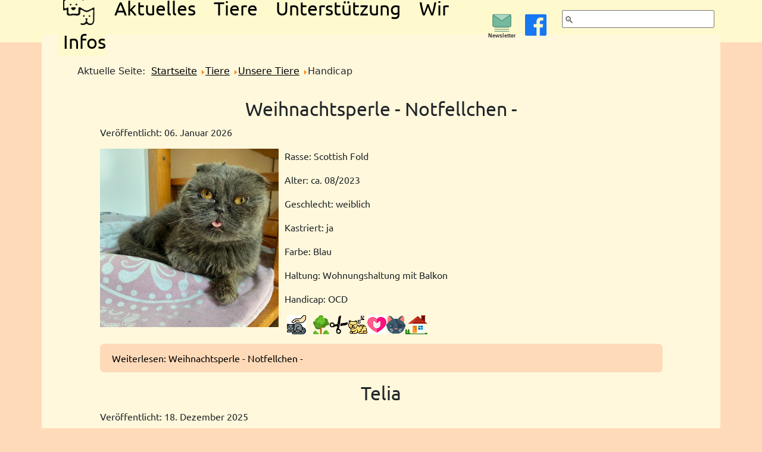

--- FILE ---
content_type: text/html; charset=utf-8
request_url: https://tierheim-alsfeld.de/index.php/tiere/unsere-tiere/handicap
body_size: 10078
content:

<!DOCTYPE html>
<html prefix="og: http://ogp.me/ns# fb: http://ogp.me/ns/fb# tierheim: http://ogp.me/ns/fb/tierheim#" xmlns="http://www.w3.org/1999/xhtml".
   xml:lang="de-de" lang="de-de" >

<head>
<meta name="apple-mobile-web-app-capable" content="yes" />
<meta name="apple-mobile-web-app-status-bar-style" content="black" />
<meta name="viewport" content="width=device-width, initial-scale=1, maximum-scale=1">
<base href="https://tierheim-alsfeld.de/index.php/tiere/unsere-tiere/handicap" />
	<meta http-equiv="content-type" content="text/html; charset=utf-8" />
	<meta name="description" content="Tierheim Alsfeld" />
	<meta name="generator" content="Joomla! - Open Source Content Management" />
	<title>Handicap - Tierheim Alsfeld</title>
	<link href="/index.php/tiere/unsere-tiere/handicap?format=feed&amp;type=rss" rel="alternate" type="application/rss+xml" title="RSS 2.0" />
	<link href="/index.php/tiere/unsere-tiere/handicap?format=feed&amp;type=atom" rel="alternate" type="application/atom+xml" title="Atom 1.0" />
	<link href="/templates/tierheim/favicon.ico" rel="shortcut icon" type="image/vnd.microsoft.icon" />
	<link href="https://tierheim-alsfeld.de/index.php/component/search/?Itemid=341&amp;format=opensearch" rel="search" title="Suchen Tierheim Alsfeld" type="application/opensearchdescription+xml" />
	<link href="https://tierheim-alsfeld.de/plugins/content/addtoany/addtoany.css" rel="stylesheet" type="text/css" />
	<link href="/plugins/system/jce/css/content.css?badb4208be409b1335b815dde676300e" rel="stylesheet" type="text/css" />
	<link href="/media/plg_system_jcemediabox/css/jcemediabox.min.css?8aff1a0a822f1fd4a34a34e5adf5d86b" rel="stylesheet" type="text/css" />
	<link href="/media/sourcecoast/css/sc_bootstrap5.css" rel="stylesheet" type="text/css" />
	<link href="/media/sourcecoast/css/common.css" rel="stylesheet" type="text/css" />
	<style type="text/css">
div.mod_search116 input[type="search"]{ width:auto; }
	</style>
	<script src="https://static.addtoany.com/menu/page.js" type="text/javascript" defer="defer"></script>
	<script src="/media/jui/js/jquery.min.js?fd28f8129d9fb3fed8122207418e25b8" type="text/javascript"></script>
	<script src="/media/jui/js/jquery-noconflict.js?fd28f8129d9fb3fed8122207418e25b8" type="text/javascript"></script>
	<script src="/media/jui/js/jquery-migrate.min.js?fd28f8129d9fb3fed8122207418e25b8" type="text/javascript"></script>
	<script src="/media/system/js/caption.js?fd28f8129d9fb3fed8122207418e25b8" type="text/javascript"></script>
	<script src="/media/jui/js/bootstrap.min.js?fd28f8129d9fb3fed8122207418e25b8" type="text/javascript"></script>
	<script src="/media/plg_system_jcemediabox/js/jcemediabox.min.js?8aff1a0a822f1fd4a34a34e5adf5d86b" type="text/javascript"></script>
	<script src="/components/com_jfbconnect/includes/jfbconnect.js?v=6" type="text/javascript"></script>
	<!--[if lt IE 9]><script src="/media/system/js/html5fallback.js?fd28f8129d9fb3fed8122207418e25b8" type="text/javascript"></script><![endif]-->
	<script type="text/javascript">
window.a2a_config=window.a2a_config||{};a2a_config.callbacks=[];a2a_config.overlays=[];a2a_config.templates={};a2a_config.icon_color = "#000";jQuery(window).on('load',  function() {
				new JCaption('img.caption');
			});jQuery(function($){ initTooltips(); $("body").on("subform-row-add", initTooltips); function initTooltips (event, container) { container = container || document;$(container).find(".hasTooltip").tooltip({"html": true,"container": "body"});} });jQuery(document).ready(function(){WfMediabox.init({"base":"\/","theme":"standard","width":"","height":"","lightbox":0,"shadowbox":0,"icons":1,"overlay":1,"overlay_opacity":0,"overlay_color":"","transition_speed":300,"close":2,"scrolling":"0","labels":{"close":"Close","next":"Next","previous":"Previous","cancel":"Cancel","numbers":"{{numbers}}","numbers_count":"{{current}} of {{total}}","download":"Download"},"swipe":true});});
	</script>
	<script type="text/javascript">jfbc.base = 'https://tierheim-alsfeld.de/';
jfbc.return_url = 'L2luZGV4LnBocC90aWVyZS91bnNlcmUtdGllcmUvaGFuZGljYXA=';
jfbc.token = '9cf93ed58573f8de0a0c06315478c3f0';
jfbc.login.logout_facebook = false;
jfbc.login.scope = 'email';
jfbc.login.show_modal = '0';
jfbc.login.use_popup = true;
jfbc.login.auto = '0';
jfbc.login.logged_in = false;
jfbc.init();
</script>
	<meta name="twitter:card" content="summary"/><meta name="twitter:site" content=""/><meta name="twitter:title" content="handicap"/><meta property="og:title" content="handicap"/><meta property="og:url" content="https://tierheim-alsfeld.de/index.php/tiere/unsere-tiere/handicap"/><meta property="og:description" content="Tierheim Alsfeld"/><meta name="twitter:description" content="Tierheim Alsfeld"/><meta property="og:type" content="website"/><meta property="fb:app_id" content="741012897551145"/><meta property="og:locale" content="de_de"/><meta property="og:site_name" content="Tierheim Alsfeld"/>
	
	


<link href="https://cdn.jsdelivr.net/npm/bootstrap@5.1.3/dist/css/bootstrap.min.css" rel="stylesheet" integrity="sha384-1BmE4kWBq78iYhFldvKuhfTAU6auU8tT94WrHftjDbrCEXSU1oBoqyl2QvZ6jIW3" crossorigin="anonymous">
<link rel="stylesheet" href="/templates/tierheim/css/template.css" type="text/css" />
<link rel="stylesheet" href="/templates/tierheim/css/nav.css" type="text/css" />
<link rel="stylesheet" href="/templates/tierheim/css/downloads.css" type="text/css" />
<link rel="stylesheet" href="/templates/tierheim/css/sidebar.css" type="text/css" /> 
<link rel="stylesheet" href="/templates/tierheim/css/footer.css" type="text/css" />
<!--<link rel="preconnect" href="https://fonts.googleapis.com">
<link rel="preconnect" href="https://fonts.gstatic.com" crossorigin>
<link href="https://fonts.googleapis.com/css2?family=Patrick+Hand&family=Shadows+Into+Light+Two&family=Ubuntu&display=swap" rel="stylesheet">-->
</head>	

<body><script type="text/javascript">
  
  window.fbAsyncInit = function() {
    FB.init({version: 'v14.0',appId: '741012897551145', status: false, cookie: true, xfbml: false});
FB.Event.subscribe('comment.create', jfbc.social.facebook.comment.create);
FB.Event.subscribe('comment.remove', jfbc.social.facebook.comment.remove);
  };
  (function(d, s, id){
     var js, fjs = d.getElementsByTagName(s)[0];
     if (d.getElementById(id)) {return;}
     js = d.createElement(s); js.id = id;
     js.src = "//connect.facebook.net/de_DE/sdk.js";
     fjs.parentNode.insertBefore(js, fjs);
   }(document, 'script', 'facebook-jssdk'));
</script>



  
<!-- Navbar-->
  <div class="container-fluid fixed-top" style="z-index: 9999">
    <div class="container top-nav-container">
  		<nav id="nav" class="navbar navbar-expand-lg main-nav2 navbar-light">
        <button class="navbar-toggler" type="button" data-toggle="collapse" data-target="#navbarNavAltMarkup" aria-controls="navbarNavAltMarkup" aria-expanded="false" aria-       label="Toggle navigation">
			<span class="navbar-toggler-icon"></span> Menü
	  </button>

              <!-- Newsletter-Icon-Link -->
          <div style="grid-template-columns: 1fr 1fr;" class="px-2 d-grid gap-0 row-gap-3">
               <a class="px-2 d-lg-none nav-icon-link ml-3 d-flex"
                  href="/index.php/infos/informationen/newsletter" aria-label="Newsletter abonnieren">
                  <!-- SVG: Zeitung + Text -->
                     <svg xmlns="http://www.w3.org/2000/svg" viewBox="0 0 64 85" width="46" height="46" role="img" aria-labelledby="nlTitle">
                     <title id="nlTitle">Newsletter</title>
                     
                     <!-- Umschlag-Hintergrund -->
                     <rect x="4" y="5" width="56" height="38" rx="4" ry="4" fill="#73B99B" stroke="#4D8B74" stroke-width="2"/>
                     
                     <!-- Briefklappe -->
                     <path d="M4 6l28 20L60 6" fill="#A8D5C2" stroke="#4D8B74" stroke-width="2"/>
                     
                     <!-- Innenlinien -->
                     <line x1="10" y1="50" x2="54" y2="50" stroke="#4D8B74" stroke-width="2" stroke-linecap="round"/>
                     <line x1="10" y1="56" x2="54" y2="56" stroke="#4D8B74" stroke-width="2" stroke-linecap="round"/>
                     <line x1="10" y1="62" x2="54" y2="62" stroke="#4D8B74" stroke-width="2" stroke-linecap="round"/>

                     <!-- Beschriftung darunter -->
                     <text x="50%" y="82" text-anchor="middle" font-family="Arial, Helvetica, sans-serif" font-size="17" font-weight="700" fill="#333">
                        Newsletter
                     </text>
                     </svg>
               </a>

                                 <a class="px-2 d-lg-none nav-icon-link ml-3 d-flex" href="https://www.facebook.com/tierheimalsfeld/" target="_blank" rel="noopener noreferrer nofollow"  aria-label="Facebook Seite">
                              <svg xmlns="http://www.w3.org/2000/svg" viewBox="0 0 24 24"
                                 width="36" height="36" role="img" aria-labelledby="fbTitle" fill="#1877F2">
                              <title id="fbTitle">Facebook</title>
                              <path d="M22.675 0h-21.35C.597 0 0 .597 0 1.326v21.348C0 23.403.597 24 
                                       1.326 24h11.495v-9.294H9.691V11.01h3.13V8.414
                                       c0-3.1 1.893-4.788 4.658-4.788 1.325 0 
                                       2.463.099 2.795.143v3.24l-1.918.001
                                       c-1.504 0-1.796.715-1.796 1.763v2.31h3.587
                                       l-.467 3.696h-3.12V24h6.116
                                       C23.403 24 24 23.403 24 22.674V1.326
                                       C24 .597 23.403 0 22.675 0z"/>
                              </svg>
                        </a>
             </div>

	  <div class="collapse navbar-collapse" id="navbarNavAltMarkup">
       <ul class="nav menu navbar-nav mod-list">
<li class="item-114 deeper parent"><a href="#" ><img src="/images/icons/logo2.png" alt="logo" /></a><ul class="nav-child unstyled small"><li class="item-352"><a href="https://alt.tierheim-alsfeld.de/" target="_blank" rel="noopener noreferrer">Homepage (alt)</a></li></ul></li><li class="item-109 deeper parent"><a href="#" class="nav-dropdown">Aktuelles</a><ul class="nav-child unstyled small"><li class="item-206 deeper parent"><a href="/index.php/aktuelles/aktuelles2" >Aktuelles</a><ul class="nav-child unstyled small"><li class="item-181"><a href="/index.php/aktuelles/aktuelles2/terminkalender" >Terminkalender</a></li><li class="item-184"><a href="/index.php/aktuelles/aktuelles2/tier-der-woche" >Tier der Woche</a></li><li class="item-185"><a href="/index.php/aktuelles/aktuelles2/notfaelle" >Notfälle</a></li><li class="item-287"><a href="/index.php/aktuelles/aktuelles2/aeltere-beitraege" >Ältere Beiträge</a></li></ul></li></ul></li><li class="item-111 active deeper parent"><a href="#" >Tiere</a><ul class="nav-child unstyled small"><li class="item-191 active deeper parent"><a href="/index.php/tiere/unsere-tiere" >Unsere Tiere</a><ul class="nav-child unstyled small"><li class="item-274"><a href="/index.php/tiere/unsere-tiere/notfaelle" >Notfälle</a></li><li class="item-341 current active"><a href="/index.php/tiere/unsere-tiere/handicap" >Handicap</a></li><li class="item-222 parent"><a href="/index.php/tiere/unsere-tiere/vermisst-gefunden" >Vermisst/Gefunden</a></li><li class="item-259"><a href="/index.php/tiere/unsere-tiere/vermittlungsinformationen" >Vermittlungsinformationen</a></li><li class="item-188 parent"><a href="/index.php/tiere/unsere-tiere/hunde" >Hunde</a></li><li class="item-189 parent"><a href="/index.php/tiere/unsere-tiere/katzen" >Katzen</a></li><li class="item-190"><a href="/index.php/tiere/unsere-tiere/kleintiere" >Kleintiere</a></li><li class="item-260 parent"><a href="/index.php/tiere/unsere-tiere/sonstiges" >Weitere Beiträge</a></li><li class="item-221 parent"><a href="/index.php/tiere/unsere-tiere/vermittlungshilfe" >Vermittlungshilfe</a></li></ul></li></ul></li><li class="item-112 deeper parent"><a href="#" class="nav-dropdown">Unterstützung</a><ul class="nav-child unstyled small"><li class="item-202 deeper parent"><a href="/index.php/unterstuetzung/manfred-dreier" >Unterstützung</a><ul class="nav-child unstyled small"><li class="item-193"><a href="/index.php/unterstuetzung/manfred-dreier/was-kann-ich-tun" >Was kann ich tun</a></li><li class="item-240 parent"><a href="/index.php/unterstuetzung/manfred-dreier/patenschaftsantrag" >Patenschaftsantrag</a></li><li class="item-194"><a href="/index.php/unterstuetzung/manfred-dreier/pflegestelle-werden" >Pflegestelle werden</a></li><li class="item-197"><a href="/index.php/unterstuetzung/manfred-dreier/bewerbung-pflegestelle" >Bewerbung Pflegestelle</a></li><li class="item-201"><a href="/index.php/unterstuetzung/manfred-dreier/spenden" >Spenden</a></li><li class="item-296"><a href="/index.php/unterstuetzung/manfred-dreier/wunschzaun" >Wunschzaun</a></li><li class="item-203"><a href="/index.php/unterstuetzung/manfred-dreier/aktive-hilfe" >Aktive Hilfe</a></li><li class="item-241"><a href="/index.php/unterstuetzung/manfred-dreier/mitgliedschaft" >Mitgliedschaft</a></li><li class="item-343"><a href="/index.php/unterstuetzung/manfred-dreier/manfred-dreier" >Raum für Tierzubehör</a></li></ul></li></ul></li><li class="item-110 deeper parent"><a href="#" class="nav-dropdown">Wir</a><ul class="nav-child unstyled small"><li class="item-204 deeper parent"><a href="/index.php/wir/das-tierheim" >Das Tierheim</a><ul class="nav-child unstyled small"><li class="item-236 parent"><a href="/index.php/wir/das-tierheim/verein" >Verein und Tierheim</a></li><li class="item-258"><a href="/index.php/wir/das-tierheim/film-tierheim-alsfeld" >Film Tierheim Alsfeld</a></li><li class="item-257"><a href="/index.php/wir/das-tierheim/jugendgruppe" >Kinder- und Jugendgruppe</a></li><li class="item-231"><a href="/index.php/wir/das-tierheim/hausordnung" >Hausordnung</a></li><li class="item-234"><a href="/index.php/wir/das-tierheim/wegbeschreibung" >So finden Sie uns</a></li><li class="item-273"><a href="/index.php/wir/das-tierheim/pfotencafe" >Pfotencafe</a></li></ul></li></ul></li><li class="item-113 deeper parent"><a href="#" class="nav-dropdown">Infos</a><ul class="nav-child unstyled small"><li class="item-198 deeper parent"><a href="/index.php/infos/informationen" >Informationen</a><ul class="nav-child unstyled small"><li class="item-187"><a href="/index.php/infos/informationen/hundesicherung" >Film Hundesicherung</a></li><li class="item-140"><a href="/index.php/infos/informationen/downloads" >Downloads</a></li><li class="item-192"><a href="/index.php/infos/informationen/tierheim-tv" >Tierheim Alsfeld TV</a></li><li class="item-186"><a href="/index.php/infos/informationen/gassigeher" >Info Gassigeher</a></li><li class="item-195"><a href="/index.php/infos/informationen/kontakt" >Kontakt</a></li><li class="item-200"><a href="/index.php/infos/informationen/zeiten" >Zeiten</a></li><li class="item-351"><a href="/index.php/infos/informationen/newsletter" >Newsletter</a></li></ul></li></ul></li></ul>


         <!-- ICONS nur Desktop: rechts von der Navigation, links von der Suche -->
            <div class="navbar-nav d-none d-lg-flex align-items-center mx-lg-2">
               <a class="nav-link px-2 d-flex align-items-center"
                  href="/index.php/infos/informationen/newsletter" aria-label="Newsletter abonnieren">
                  <!-- Dein SVG wie unten -->
                     <svg xmlns="http://www.w3.org/2000/svg" viewBox="0 0 64 85" width="46" height="46" role="img" aria-labelledby="nlTitle">
                     <title id="nlTitle">Newsletter</title>
                     
                     <!-- Umschlag-Hintergrund -->
                     <rect x="4" y="10" width="56" height="38" rx="4" ry="4" fill="#73B99B" stroke="#4D8B74" stroke-width="2"/>
                     
                     <!-- Briefklappe -->
                     <path d="M4 10l28 20L60 10" fill="#A8D5C2" stroke="#4D8B74" stroke-width="2"/>
                     
                     <!-- Innenlinien -->
                     <line x1="10" y1="50" x2="54" y2="50" stroke="#4D8B74" stroke-width="2" stroke-linecap="round"/>
                     <line x1="10" y1="56" x2="54" y2="56" stroke="#4D8B74" stroke-width="2" stroke-linecap="round"/>
                     <line x1="10" y1="62" x2="54" y2="62" stroke="#4D8B74" stroke-width="2" stroke-linecap="round"/>

                     <!-- Beschriftung darunter -->
                     <text x="50%" y="82" text-anchor="middle" font-family="Arial, Helvetica, sans-serif" font-size="17" font-weight="700" fill="#333">
                        Newsletter
                     </text>
                     </svg>
               <!-- ... (Newsletter-SVG aus deinem Code) ... -->
               </a>

                  <a class="nav-link px-2 d-flex align-items-center"
                     href="https://www.facebook.com/tierheimalsfeld/" target="_blank" rel="noopener noreferrer nofollow" aria-label="Facebook Seite">
                     <!-- Dein Facebook-SVG -->
                           <svg xmlns="http://www.w3.org/2000/svg" viewBox="0 0 24 24"
                              width="36" height="36" role="img" aria-labelledby="fbTitle" fill="#1877F2">
                           <title id="fbTitle">Facebook</title>
                           <path d="M22.675 0h-21.35C.597 0 0 .597 0 1.326v21.348C0 23.403.597 24 
                                    1.326 24h11.495v-9.294H9.691V11.01h3.13V8.414
                                    c0-3.1 1.893-4.788 4.658-4.788 1.325 0 
                                    2.463.099 2.795.143v3.24l-1.918.001
                                    c-1.504 0-1.796.715-1.796 1.763v2.31h3.587
                                    l-.467 3.696h-3.12V24h6.116
                                    C23.403 24 24 23.403 24 22.674V1.326
                                    C24 .597 23.403 0 22.675 0z"/>
                           </svg>
                     <!-- ... (Facebook-SVG aus deinem Code) ... -->
                  </a>
            </div>

       <div class="search mod_search116">
	<form action="/index.php/tiere/unsere-tiere/handicap" method="post" class="form-inline" role="search">
		<label for="mod-search-searchword116" class="element-invisible">Suchen ...</label> <input name="searchword" id="mod-search-searchword116" maxlength="200"  class="inputbox search-query input-medium" type="search" size="20" placeholder="🔍" />		<input type="hidden" name="task" value="search" />
		<input type="hidden" name="option" value="com_search" />
		<input type="hidden" name="Itemid" value="341" />
	</form>
</div>
  
      </div>
         </nav>
    </div>
  </div>

     <!-- Ende Navbar -->
  
<div class="container">
         <div class="row" style="margin-bottom:5px">
        	 <div style="margin-top:58px; padding: 0;">
   				 
      			 
   			 </div>
         </div>
        
        <div class="row">
       		 <div class="col-md-12">
					<div aria-label="Breadcrumbs" role="navigation">
	<ul itemscope itemtype="https://schema.org/BreadcrumbList" class="breadcrumb">
					<li>
				Aktuelle Seite: &#160;
			</li>
		
						<li itemprop="itemListElement" itemscope itemtype="https://schema.org/ListItem">
											<a itemprop="item" href="/index.php" class="pathway"><span itemprop="name">Startseite</span></a>
					
											<span class="divider">
							<img src="/media/system/images/arrow.png" alt="" />						</span>
										<meta itemprop="position" content="1">
				</li>
							<li itemprop="itemListElement" itemscope itemtype="https://schema.org/ListItem">
											<a itemprop="item" href="#" class="pathway"><span itemprop="name">Tiere</span></a>
					
											<span class="divider">
							<img src="/media/system/images/arrow.png" alt="" />						</span>
										<meta itemprop="position" content="2">
				</li>
							<li itemprop="itemListElement" itemscope itemtype="https://schema.org/ListItem">
											<a itemprop="item" href="/index.php/tiere/unsere-tiere" class="pathway"><span itemprop="name">Unsere Tiere</span></a>
					
											<span class="divider">
							<img src="/media/system/images/arrow.png" alt="" />						</span>
										<meta itemprop="position" content="3">
				</li>
							<li itemprop="itemListElement" itemscope itemtype="https://schema.org/ListItem" class="active">
					<span itemprop="name">
						Handicap					</span>
					<meta itemprop="position" content="4">
				</li>
				</ul>
</div>

			 	<div class="inhalt">
						<div class="inhalt-wrapper">
							<div class="blog" itemscope itemtype="https://schema.org/Blog">
	
		
	
			<div class="category-desc clearfix">
														</div>
	
	
				<div class="items-leading clearfix">
							<div class="leading-0"
					itemprop="blogPost" itemscope itemtype="https://schema.org/BlogPosting">
					
	<div class="page-header">
					<h2 itemprop="name">
									Weihnachtsperle - Notfellchen - 							</h2>
		
		
		
			</div>

	
<div class="icons">
	
					<div class="btn-group pull-right">
				<button class="btn dropdown-toggle" type="button" id="dropdownMenuButton-3299" aria-label="Benutzerwerkzeuge"
				data-toggle="dropdown" aria-haspopup="true" aria-expanded="false">
					<span class="icon-cog" aria-hidden="true"></span>
					<span class="caret" aria-hidden="true"></span>
				</button>
								<ul class="dropdown-menu" aria-labelledby="dropdownMenuButton-3299">
											<li class="print-icon"> <a href="/index.php/tiere/unsere-tiere/handicap/3299-weihnachtsperle-notfellchen-5?tmpl=component&amp;print=1&amp;layout=default" title="Eintrag ausdrucken < Weihnachtsperle - Notfellchen -  >" onclick="window.open(this.href,'win2','status=no,toolbar=no,scrollbars=yes,titlebar=no,menubar=no,resizable=yes,width=640,height=480,directories=no,location=no'); return false;" rel="nofollow">			<span class="icon-print" aria-hidden="true"></span>
		Drucken	</a> </li>
																			</ul>
			</div>
		
	</div>


			<dl class="article-info muted">

		
			<dt class="article-info-term">
							</dt>

			
			
			
			
										<dd class="published">
				<span class="icon-calendar" aria-hidden="true"></span>
				<time datetime="2026-01-06T13:30:55+01:00" itemprop="datePublished">
					Veröffentlicht: 06. Januar 2026				</time>
			</dd>			
		
					
			
						</dl>




<p><img src="/images/Tiere/Katzen/2026/01_Januar/Weihnachtsperle/Weihnachtsperle_1.jpeg" alt="Weihnachtsperle 1" width="300" height="300" style="margin-right: 10px; margin-bottom: 10px; float: left;">Rasse: Scottish Fold</p>
<p>Alter: ca. 08/2023</p>
<p>Geschlecht: weiblich</p>
<p>Kastriert: ja</p>
<p>Farbe: Blau</p>
<p>Haltung: Wohnungshaltung mit Balkon</p>
<p>Handicap: OCD</p>
<p>&nbsp;<img src="/images/Tiere/Legende/Katzen/lieb.png" alt="lieb" width="32" height="32" title="lieb">&nbsp;&nbsp;&nbsp;<img src="/images/Tiere/Legende/Katzen/freignger.jpg" alt="freignger" width="27" height="32"><img src="/images/Tiere/Legende/Katzen/schere2.png" alt="schere2" width="32" height="32" title="kastriert"><img src="/images/Tiere/Legende/Katzen/ruhig.png" alt="ruhig" width="32" height="32"><img src="/images/Tiere/Legende/Katzen/vertraeglich_mit_Artgenossen.png" alt="vertraeglich mit Artgenossen" width="32" height="32"><img src="/images/Tiere/Legende/Katzen/handicap.png" alt="handicap" width="32" height="32"><img src="/images/Tiere/Legende/Katzen/wohnungskatze.jpg" alt="wohnungskatze" width="37" height="32"></p>



	
<p class="readmore">
			<a class="btn" href="/index.php/tiere/unsere-tiere/handicap/3299-weihnachtsperle-notfellchen-5" itemprop="url" aria-label="Weiterlesen:  Weihnachtsperle - Notfellchen - ">
			<span class="icon-chevron-right" aria-hidden="true"></span> 
			Weiterlesen: 			Weihnachtsperle - Notfellchen - 		</a>
	</p>



				</div>
											<div class="leading-1"
					itemprop="blogPost" itemscope itemtype="https://schema.org/BlogPosting">
					
	<div class="page-header">
					<h2 itemprop="name">
									Telia							</h2>
		
		
		
			</div>

	
<div class="icons">
	
					<div class="btn-group pull-right">
				<button class="btn dropdown-toggle" type="button" id="dropdownMenuButton-3269" aria-label="Benutzerwerkzeuge"
				data-toggle="dropdown" aria-haspopup="true" aria-expanded="false">
					<span class="icon-cog" aria-hidden="true"></span>
					<span class="caret" aria-hidden="true"></span>
				</button>
								<ul class="dropdown-menu" aria-labelledby="dropdownMenuButton-3269">
											<li class="print-icon"> <a href="/index.php/tiere/unsere-tiere/handicap/3269-telia?tmpl=component&amp;print=1&amp;layout=default" title="Eintrag ausdrucken < Telia >" onclick="window.open(this.href,'win2','status=no,toolbar=no,scrollbars=yes,titlebar=no,menubar=no,resizable=yes,width=640,height=480,directories=no,location=no'); return false;" rel="nofollow">			<span class="icon-print" aria-hidden="true"></span>
		Drucken	</a> </li>
																			</ul>
			</div>
		
	</div>


			<dl class="article-info muted">

		
			<dt class="article-info-term">
							</dt>

			
			
			
			
										<dd class="published">
				<span class="icon-calendar" aria-hidden="true"></span>
				<time datetime="2025-12-18T19:08:41+01:00" itemprop="datePublished">
					Veröffentlicht: 18. Dezember 2025				</time>
			</dd>			
		
					
			
						</dl>




<p><img src="/images/Tiere/Hunde/2025/10_Oktober/Telia/Telia.jpg" alt="Telia" width="300" height="300" style="margin-right: 10px; margin-bottom: 10px; float: left;"></p>
<p>Geburtsdatum: geschätzt April 2023</p>
<p>&nbsp;Geschlecht: weiblich</p>
<p>&nbsp;Rasse: Mix</p>
<p>Handicap:&nbsp;</p>
<p>&nbsp;Größe (Schulterhöhe): wird nachgetragen</p>
<p>&nbsp;Gewicht: 18,2kg</p>
<p><img src="/images/Tiere/Legende/hund_mittel.jpg" alt="hund mittel" width="51" height="32" title="Mittelgroßer Hund">&nbsp;&nbsp;<img src="/images/Tiere/Legende/Hund-Krone2.png" alt="hund hundeverträglich" width="32" height="32" title="Einzelprinzessin">&nbsp;<img src="/images/Tiere/Legende/hund-handicap.png" alt="hund handicap" width="32" height="32" title="Handicap">&nbsp;<img src="/images/Tiere/Legende/schere2.png" alt="schere2" width="32" height="32" title="Kastriert">&nbsp;&nbsp;</p>
<p>&nbsp;</p>
<p>&nbsp;</p>



	
<p class="readmore">
			<a class="btn" href="/index.php/tiere/unsere-tiere/handicap/3269-telia" itemprop="url" aria-label="Weiterlesen:  Telia">
			<span class="icon-chevron-right" aria-hidden="true"></span> 
			Weiterlesen: 			Telia		</a>
	</p>



				</div>
											<div class="leading-2"
					itemprop="blogPost" itemscope itemtype="https://schema.org/BlogPosting">
					
	<div class="page-header">
					<h2 itemprop="name">
									Zottel - reserviert -							</h2>
		
		
		
			</div>

	
<div class="icons">
	
					<div class="btn-group pull-right">
				<button class="btn dropdown-toggle" type="button" id="dropdownMenuButton-3267" aria-label="Benutzerwerkzeuge"
				data-toggle="dropdown" aria-haspopup="true" aria-expanded="false">
					<span class="icon-cog" aria-hidden="true"></span>
					<span class="caret" aria-hidden="true"></span>
				</button>
								<ul class="dropdown-menu" aria-labelledby="dropdownMenuButton-3267">
											<li class="print-icon"> <a href="/index.php/tiere/unsere-tiere/handicap/3267-zottel-5?tmpl=component&amp;print=1&amp;layout=default" title="Eintrag ausdrucken < Zottel - reserviert - >" onclick="window.open(this.href,'win2','status=no,toolbar=no,scrollbars=yes,titlebar=no,menubar=no,resizable=yes,width=640,height=480,directories=no,location=no'); return false;" rel="nofollow">			<span class="icon-print" aria-hidden="true"></span>
		Drucken	</a> </li>
																			</ul>
			</div>
		
	</div>


			<dl class="article-info muted">

		
			<dt class="article-info-term">
							</dt>

			
			
			
			
										<dd class="published">
				<span class="icon-calendar" aria-hidden="true"></span>
				<time datetime="2025-12-17T09:48:27+01:00" itemprop="datePublished">
					Veröffentlicht: 17. Dezember 2025				</time>
			</dd>			
		
					
			
						</dl>




<p><img src="/images/Tiere/Katzen/2025/12_Dezember/Zottel/Zottel_8.jpeg" alt="Zottel 8" width="300" height="300" style="margin-right: 10px; margin-bottom: 10px; float: left;">Rasse: Langhaar-Mix</p>
<p>Alter: ca. 02/2025</p>
<p>Geschlecht: weiblich</p>
<p>Kastriert: ja</p>
<p>Farbe: Schwarz mit weißen Abzeichen</p>
<p>Haltung: Freigang ist extrem abgelegener Lage oder gesicherter Freigang</p>
<p>Handicap: Defekt am li. Augenlid</p>
<p><img src="/images/Tiere/Legende/Katzen/lieb.png" alt="lieb" width="32" height="32" title="lieb">&nbsp;<img src="/images/Tiere/Legende/Katzen/verspielt.png" alt="verspielt" width="32" height="32" title="verspielt">&nbsp;&nbsp;<img src="/images/Tiere/Legende/Katzen/ruhig.png" alt="ruhig" width="32" height="32">&nbsp;<img src="/images/Tiere/Legende/Katzen/vertraeglich_mit_Artgenossen.png" alt="vertraeglich mit Artgenossen" width="32" height="32">&nbsp;<img src="/images/Tiere/Legende/Katzen/freignger.jpg" alt="freignger" width="27" height="32">&nbsp;<img src="/images/Tiere/Legende/Katzen/wohnungskatze.jpg" alt="wohnungskatze" width="37" height="32"></p>



	
<p class="readmore">
			<a class="btn" href="/index.php/tiere/unsere-tiere/handicap/3267-zottel-5" itemprop="url" aria-label="Weiterlesen:  Zottel - reserviert -">
			<span class="icon-chevron-right" aria-hidden="true"></span> 
			Weiterlesen: 			Zottel - reserviert -		</a>
	</p>



				</div>
											<div class="leading-3"
					itemprop="blogPost" itemscope itemtype="https://schema.org/BlogPosting">
					
	<div class="page-header">
					<h2 itemprop="name">
									Jolie							</h2>
		
		
		
			</div>

	
<div class="icons">
	
					<div class="btn-group pull-right">
				<button class="btn dropdown-toggle" type="button" id="dropdownMenuButton-3225" aria-label="Benutzerwerkzeuge"
				data-toggle="dropdown" aria-haspopup="true" aria-expanded="false">
					<span class="icon-cog" aria-hidden="true"></span>
					<span class="caret" aria-hidden="true"></span>
				</button>
								<ul class="dropdown-menu" aria-labelledby="dropdownMenuButton-3225">
											<li class="print-icon"> <a href="/index.php/tiere/unsere-tiere/handicap/3225-jolie-2?tmpl=component&amp;print=1&amp;layout=default" title="Eintrag ausdrucken < Jolie >" onclick="window.open(this.href,'win2','status=no,toolbar=no,scrollbars=yes,titlebar=no,menubar=no,resizable=yes,width=640,height=480,directories=no,location=no'); return false;" rel="nofollow">			<span class="icon-print" aria-hidden="true"></span>
		Drucken	</a> </li>
																			</ul>
			</div>
		
	</div>


			<dl class="article-info muted">

		
			<dt class="article-info-term">
							</dt>

			
			
			
			
										<dd class="published">
				<span class="icon-calendar" aria-hidden="true"></span>
				<time datetime="2025-12-13T11:38:51+01:00" itemprop="datePublished">
					Veröffentlicht: 13. Dezember 2025				</time>
			</dd>			
		
					
			
						</dl>




<p><img src="/images/Tiere/Katzen/2025/12_Dezember/Jolie/Jolie_4.jpeg" alt="Jolie 4" width="300" height="300" style="margin-right: 10px; margin-bottom: 10px; float: left;">Rasse: EKH</p>
<p>Alter: ca. Okt. 2017</p>
<p>Geschlecht: weiblich</p>
<p>Kastriert: ja</p>
<p>Farbe: schwarz-weiß</p>
<p>Haltung: Wohnung, gesicherter Garten</p>
<p>Handicap: Neurologische Beeinträchtigung</p>
<p>&nbsp;<img src="/images/Tiere/Legende/Katzen/lieb.png" alt="lieb" width="32" height="32" title="lieb">&nbsp;&nbsp;&nbsp;<img src="/images/Tiere/Legende/Katzen/freignger.jpg" alt="freignger" width="27" height="32"><img src="/images/Tiere/Legende/Katzen/schere2.png" alt="schere2" width="32" height="32" title="kastriert"><img src="/images/Tiere/Legende/Katzen/ruhig.png" alt="ruhig" width="32" height="32"><img src="/images/Tiere/Legende/Katzen/vertraeglich_mit_Artgenossen.png" alt="vertraeglich mit Artgenossen" width="32" height="32"><img src="/images/Tiere/Legende/Katzen/handicap.png" alt="handicap" width="32" height="32"><img src="/images/Tiere/Legende/Katzen/wohnungskatze.jpg" alt="wohnungskatze" width="37" height="32"></p>



	
<p class="readmore">
			<a class="btn" href="/index.php/tiere/unsere-tiere/handicap/3225-jolie-2" itemprop="url" aria-label="Weiterlesen:  Jolie">
			<span class="icon-chevron-right" aria-hidden="true"></span> 
			Weiterlesen: 			Jolie		</a>
	</p>



				</div>
											<div class="leading-4"
					itemprop="blogPost" itemscope itemtype="https://schema.org/BlogPosting">
					
	<div class="page-header">
					<h2 itemprop="name">
									Marian							</h2>
		
		
		
			</div>

	
<div class="icons">
	
					<div class="btn-group pull-right">
				<button class="btn dropdown-toggle" type="button" id="dropdownMenuButton-3266" aria-label="Benutzerwerkzeuge"
				data-toggle="dropdown" aria-haspopup="true" aria-expanded="false">
					<span class="icon-cog" aria-hidden="true"></span>
					<span class="caret" aria-hidden="true"></span>
				</button>
								<ul class="dropdown-menu" aria-labelledby="dropdownMenuButton-3266">
											<li class="print-icon"> <a href="/index.php/tiere/unsere-tiere/handicap/3266-marian-7?tmpl=component&amp;print=1&amp;layout=default" title="Eintrag ausdrucken < Marian >" onclick="window.open(this.href,'win2','status=no,toolbar=no,scrollbars=yes,titlebar=no,menubar=no,resizable=yes,width=640,height=480,directories=no,location=no'); return false;" rel="nofollow">			<span class="icon-print" aria-hidden="true"></span>
		Drucken	</a> </li>
																			</ul>
			</div>
		
	</div>


			<dl class="article-info muted">

		
			<dt class="article-info-term">
							</dt>

			
			
			
			
										<dd class="published">
				<span class="icon-calendar" aria-hidden="true"></span>
				<time datetime="2025-11-24T13:32:16+01:00" itemprop="datePublished">
					Veröffentlicht: 24. November 2025				</time>
			</dd>			
		
					
			
						</dl>




<p><img src="/images/Tiere/Katzen/2025/11_November/Marian/IMG_4687_marian.jpg" alt="IMG 4687 marian" width="300" height="300" style="margin-right: 10px; margin-bottom: 10px; float: left;"></p>
<p>Rasse: EKH</p>
<p>Alter: ca. 04/2025</p>
<p>Geschlecht: männlich</p>
<p>Kastriert: nein</p>
<p>Farbe: schwarz mit kl. weißem Brustfleck</p>
<p>Haltung: Freigang</p>
<p>Handicap: leichte Augenveränderung rechts</p>
<p><img src="/images/Tiere/Legende/Katzen/lieb.png" alt="lieb" width="32" height="32" title="lieb">&nbsp;<img src="/images/Tiere/Legende/Katzen/verspielt.png" alt="verspielt" width="32" height="32" title="verspielt">&nbsp;&nbsp;<img src="/images/Tiere/Legende/Katzen/ruhig.png" alt="ruhig" width="32" height="32">&nbsp;<img src="/images/Tiere/Legende/Katzen/vertraeglich_mit_Artgenossen.png" alt="vertraeglich mit Artgenossen" width="32" height="32">&nbsp;<img src="/images/Tiere/Legende/Katzen/freignger.jpg" alt="freignger" width="27" height="32"></p>
<p>&nbsp;</p>



	
<p class="readmore">
			<a class="btn" href="/index.php/tiere/unsere-tiere/handicap/3266-marian-7" itemprop="url" aria-label="Weiterlesen:  Marian">
			<span class="icon-chevron-right" aria-hidden="true"></span> 
			Weiterlesen: 			Marian		</a>
	</p>



				</div>
											<div class="leading-5"
					itemprop="blogPost" itemscope itemtype="https://schema.org/BlogPosting">
					
	<div class="page-header">
					<h2 itemprop="name">
									Elia 							</h2>
		
		
		
			</div>

	
<div class="icons">
	
					<div class="btn-group pull-right">
				<button class="btn dropdown-toggle" type="button" id="dropdownMenuButton-3032" aria-label="Benutzerwerkzeuge"
				data-toggle="dropdown" aria-haspopup="true" aria-expanded="false">
					<span class="icon-cog" aria-hidden="true"></span>
					<span class="caret" aria-hidden="true"></span>
				</button>
								<ul class="dropdown-menu" aria-labelledby="dropdownMenuButton-3032">
											<li class="print-icon"> <a href="/index.php/tiere/unsere-tiere/handicap/3032-elia-2?tmpl=component&amp;print=1&amp;layout=default" title="Eintrag ausdrucken < Elia  >" onclick="window.open(this.href,'win2','status=no,toolbar=no,scrollbars=yes,titlebar=no,menubar=no,resizable=yes,width=640,height=480,directories=no,location=no'); return false;" rel="nofollow">			<span class="icon-print" aria-hidden="true"></span>
		Drucken	</a> </li>
																			</ul>
			</div>
		
	</div>


			<dl class="article-info muted">

		
			<dt class="article-info-term">
							</dt>

			
			
			
			
										<dd class="published">
				<span class="icon-calendar" aria-hidden="true"></span>
				<time datetime="2025-10-27T09:03:43+01:00" itemprop="datePublished">
					Veröffentlicht: 27. Oktober 2025				</time>
			</dd>			
		
					
			
						</dl>




<p><img src="/images/Tiere/Hunde/2025/10_Oktober/Elia/IMG_3764_elia.jpg" alt="IMG 3764 elia" width="300" height="300" style="margin-right: 10px; margin-bottom: 10px; float: left;"></p>
<p>Geburtsdatum: geschätzt Mai 2025</p>
<p>&nbsp;Geschlecht: weiblich</p>
<p>&nbsp;Rasse: Mix</p>
<p>Handicap: Gesichtsfeldeinschränkung</p>
<p>&nbsp;Größe (Schulterhöhe): 30cm</p>
<p>&nbsp;Gewicht: 6,8kg</p>
<p><img src="/images/Tiere/Legende/hund_mittel.jpg" alt="hund mittel" width="51" height="32" title="Mittelgroßer Hund"><img src="/images/Tiere/Legende/hundetraining.jpg" alt="hundetraining" width="46" height="32" title="Hundetraining erforderlich"><img src="/images/Tiere/Legende/verschmust-verspielt3.png" alt="wachhund" width="33" height="32" title="verschmust/verspielt">&nbsp;<img src="/images/Tiere/Legende/family.png" alt="family" width="32" height="32" title="Familienfreundlich">&nbsp;<img src="/images/Tiere/Legende/hund-hundevertr%C3%A4glich.png" alt="hund hundeverträglich" width="32" height="32" title="verträglich mit Artgenossen">&nbsp;<img src="/images/Tiere/Legende/hund-handicap.png" alt="hund handicap" width="32" height="32" style="margin-right: 3px; margin-bottom: 3px;" title="Handicap"></p>
<p>&nbsp;</p>



	
<p class="readmore">
			<a class="btn" href="/index.php/tiere/unsere-tiere/handicap/3032-elia-2" itemprop="url" aria-label="Weiterlesen:  Elia ">
			<span class="icon-chevron-right" aria-hidden="true"></span> 
			Weiterlesen: 			Elia 		</a>
	</p>



				</div>
											<div class="leading-6"
					itemprop="blogPost" itemscope itemtype="https://schema.org/BlogPosting">
					
	<div class="page-header">
					<h2 itemprop="name">
									Akia   							</h2>
		
		
		
			</div>

	
<div class="icons">
	
					<div class="btn-group pull-right">
				<button class="btn dropdown-toggle" type="button" id="dropdownMenuButton-3030" aria-label="Benutzerwerkzeuge"
				data-toggle="dropdown" aria-haspopup="true" aria-expanded="false">
					<span class="icon-cog" aria-hidden="true"></span>
					<span class="caret" aria-hidden="true"></span>
				</button>
								<ul class="dropdown-menu" aria-labelledby="dropdownMenuButton-3030">
											<li class="print-icon"> <a href="/index.php/tiere/unsere-tiere/handicap/3030-akia-3?tmpl=component&amp;print=1&amp;layout=default" title="Eintrag ausdrucken < Akia    >" onclick="window.open(this.href,'win2','status=no,toolbar=no,scrollbars=yes,titlebar=no,menubar=no,resizable=yes,width=640,height=480,directories=no,location=no'); return false;" rel="nofollow">			<span class="icon-print" aria-hidden="true"></span>
		Drucken	</a> </li>
																			</ul>
			</div>
		
	</div>


			<dl class="article-info muted">

		
			<dt class="article-info-term">
							</dt>

			
			
			
			
										<dd class="published">
				<span class="icon-calendar" aria-hidden="true"></span>
				<time datetime="2025-10-25T17:17:59+02:00" itemprop="datePublished">
					Veröffentlicht: 25. Oktober 2025				</time>
			</dd>			
		
					
			
						</dl>




<p><img src="/images/Tiere/Hunde/2025/10_Oktober/Akia/Akia_2.jpg" alt="Akia 2" width="300" height="300" style="margin-right: 10px; margin-bottom: 10px; float: left;"></p>
<p>Geburtsdatum: geschätzt März 2022</p>
<p>&nbsp;Geschlecht: weiblich</p>
<p>&nbsp;Rasse: Mix</p>
<p>Handicap: rechtes Vorderbein fehlt</p>
<p>&nbsp;Größe (Schulterhöhe): 54cm</p>
<p>&nbsp;Gewicht: 19,2kg</p>
<p><img src="/images/Tiere/Legende/hund_mittel.jpg" alt="hund mittel" width="51" height="32" title="Mittelgroßer Hund"><img src="/images/Tiere/Legende/hundetraining.jpg" alt="hundetraining" width="46" height="32" title="Hundetraining erforderlich"><img src="/images/Tiere/Legende/verschmust-verspielt3.png" alt="wachhund" width="33" height="32" title="verschmust/verspielt">&nbsp;<img src="/images/Tiere/Legende/family.png" alt="family" width="32" height="32" title="Familienfreundlich">&nbsp;<img src="/images/Tiere/Legende/hund-hundevertr%C3%A4glich.png" alt="hund hundeverträglich" width="32" height="32" title="verträglich mit Artgenossen">&nbsp;<img src="/images/Tiere/Legende/hund-handicap.png" alt="hund handicap" width="32" height="32" title="Handicap">&nbsp;<img src="/images/Tiere/Legende/schere2.png" alt="schere2" width="32" height="32" title="Kastriert">&nbsp;&nbsp;</p>
<p>&nbsp;</p>



	
<p class="readmore">
			<a class="btn" href="/index.php/tiere/unsere-tiere/handicap/3030-akia-3" itemprop="url" aria-label="Weiterlesen:  Akia   ">
			<span class="icon-chevron-right" aria-hidden="true"></span> 
			Weiterlesen: 			Akia   		</a>
	</p>



				</div>
											<div class="leading-7"
					itemprop="blogPost" itemscope itemtype="https://schema.org/BlogPosting">
					
	<div class="page-header">
					<h2 itemprop="name">
									Vegeta &amp; Zeus 							</h2>
		
		
		
			</div>

	
<div class="icons">
	
					<div class="btn-group pull-right">
				<button class="btn dropdown-toggle" type="button" id="dropdownMenuButton-3300" aria-label="Benutzerwerkzeuge"
				data-toggle="dropdown" aria-haspopup="true" aria-expanded="false">
					<span class="icon-cog" aria-hidden="true"></span>
					<span class="caret" aria-hidden="true"></span>
				</button>
								<ul class="dropdown-menu" aria-labelledby="dropdownMenuButton-3300">
											<li class="print-icon"> <a href="/index.php/tiere/unsere-tiere/handicap/3300-vegeta-5?tmpl=component&amp;print=1&amp;layout=default" title="Eintrag ausdrucken < Vegeta &amp; Zeus  >" onclick="window.open(this.href,'win2','status=no,toolbar=no,scrollbars=yes,titlebar=no,menubar=no,resizable=yes,width=640,height=480,directories=no,location=no'); return false;" rel="nofollow">			<span class="icon-print" aria-hidden="true"></span>
		Drucken	</a> </li>
																			</ul>
			</div>
		
	</div>


			<dl class="article-info muted">

		
			<dt class="article-info-term">
							</dt>

			
			
			
			
										<dd class="published">
				<span class="icon-calendar" aria-hidden="true"></span>
				<time datetime="2025-09-08T11:23:10+02:00" itemprop="datePublished">
					Veröffentlicht: 08. September 2025				</time>
			</dd>			
		
					
			
						</dl>




<p><img src="/images/Tiere/Katzen/2025/09_September/Zeus/Zeus_und_Vegeta.jpeg" alt="Zeus 1" width="300" height="300" style="margin-right: 10px; margin-bottom: 10px; float: left;">Rasse: EKH</p>
<p>Alter: ca. 2023</p>
<p>Geschlecht: männlich</p>
<p>Kastriert: ja</p>
<p>Farbe: rot-weiß + rot-getigert</p>
<p>Haltung: Freigang (ruhige Wohnlage)</p>
<p>Handicap: leichte Herzerkrankung</p>
<p>&nbsp;<img src="/images/Tiere/Legende/Katzen/lieb.png" alt="lieb" width="32" height="32" title="lieb">&nbsp;&nbsp;&nbsp;<img src="/images/Tiere/Legende/Katzen/freignger.jpg" alt="freignger" width="27" height="32"><img src="/images/Tiere/Legende/Katzen/schere2.png" alt="schere2" width="32" height="32" title="kastriert"><img src="/images/Tiere/Legende/Katzen/ruhig.png" alt="ruhig" width="32" height="32"><img src="/images/Tiere/Legende/Katzen/vertraeglich_mit_Artgenossen.png" alt="vertraeglich mit Artgenossen" width="32" height="32"><img src="/images/Tiere/Legende/Katzen/wohnungskatze.jpg" alt="wohnungskatze" width="37" height="32">&nbsp;<img src="/images/Tiere/Legende/Katzen/hundevertr%C3%A4glich_Katzenlegende.png" alt="hundeverträglich Katzenlegende" width="37" height="37" title="hundeverträglich"></p>
<p>&nbsp;</p>



	
<p class="readmore">
			<a class="btn" href="/index.php/tiere/unsere-tiere/handicap/3300-vegeta-5" itemprop="url" aria-label="Weiterlesen:  Vegeta &amp; Zeus ">
			<span class="icon-chevron-right" aria-hidden="true"></span> 
			Weiterlesen: 			Vegeta & Zeus 		</a>
	</p>



				</div>
											<div class="leading-8"
					itemprop="blogPost" itemscope itemtype="https://schema.org/BlogPosting">
					
	<div class="page-header">
					<h2 itemprop="name">
									Mausbert							</h2>
		
		
		
			</div>

	
<div class="icons">
	
					<div class="btn-group pull-right">
				<button class="btn dropdown-toggle" type="button" id="dropdownMenuButton-2740" aria-label="Benutzerwerkzeuge"
				data-toggle="dropdown" aria-haspopup="true" aria-expanded="false">
					<span class="icon-cog" aria-hidden="true"></span>
					<span class="caret" aria-hidden="true"></span>
				</button>
								<ul class="dropdown-menu" aria-labelledby="dropdownMenuButton-2740">
											<li class="print-icon"> <a href="/index.php/tiere/unsere-tiere/handicap/2740-mausbert?tmpl=component&amp;print=1&amp;layout=default" title="Eintrag ausdrucken < Mausbert >" onclick="window.open(this.href,'win2','status=no,toolbar=no,scrollbars=yes,titlebar=no,menubar=no,resizable=yes,width=640,height=480,directories=no,location=no'); return false;" rel="nofollow">			<span class="icon-print" aria-hidden="true"></span>
		Drucken	</a> </li>
																			</ul>
			</div>
		
	</div>


			<dl class="article-info muted">

		
			<dt class="article-info-term">
							</dt>

			
			
			
			
										<dd class="published">
				<span class="icon-calendar" aria-hidden="true"></span>
				<time datetime="2025-07-09T00:00:00+02:00" itemprop="datePublished">
					Veröffentlicht: 09. Juli 2025				</time>
			</dd>			
		
					
			
						</dl>




<p><img src="/images/Tiere/Katzen/2025/07_Juli/Mausbert/Mausbert_2.jpg" alt="Mausbert" width="300" height="300" style="margin-right: 10px; margin-bottom: 10px; float: left;"></p>
<p>Rasse: EKH</p>
<p>Alter: 2013</p>
<p>Geschlecht: männlich</p>
<p>Kastriert: ja</p>
<p>Farbe: weiß-getigert</p>
<p>Haltung: gesicherter Freigang/Wohnungshaltung mit Balkon oder Terrasse</p>
<p>Handicap: keinen Schwanz und Hinterbeinfehlstellung, teilw. Inkontinenz</p>
<p>&nbsp;&nbsp;<img src="/images/Tiere/Legende/Katzen/lieb.png" alt="lieb" width="32" height="32" title="lieb">&nbsp;&nbsp;&nbsp;<img src="/images/Tiere/Legende/Katzen/freignger.jpg" alt="freignger" width="27" height="32"><img src="/images/Tiere/Legende/Katzen/schere2.png" alt="schere2" width="32" height="32" title="kastriert"><img src="/images/Tiere/Legende/Katzen/ruhig.png" alt="ruhig" width="32" height="32"><img src="/images/Tiere/Legende/Katzen/vertraeglich_mit_Artgenossen.png" alt="vertraeglich mit Artgenossen" width="32" height="32"><img src="/images/Tiere/Legende/Katzen/handicap.png" alt="handicap" width="32" height="32"><img src="/images/Tiere/Legende/Katzen/wohnungskatze.jpg" alt="wohnungskatze" width="37" height="32"></p>
<p>&nbsp;</p>



	
<p class="readmore">
			<a class="btn" href="/index.php/tiere/unsere-tiere/handicap/2740-mausbert" itemprop="url" aria-label="Weiterlesen:  Mausbert">
			<span class="icon-chevron-right" aria-hidden="true"></span> 
			Weiterlesen: 			Mausbert		</a>
	</p>



				</div>
											<div class="leading-9"
					itemprop="blogPost" itemscope itemtype="https://schema.org/BlogPosting">
					
	<div class="page-header">
					<h2 itemprop="name">
									Lila							</h2>
		
		
		
			</div>

	
<div class="icons">
	
					<div class="btn-group pull-right">
				<button class="btn dropdown-toggle" type="button" id="dropdownMenuButton-1872" aria-label="Benutzerwerkzeuge"
				data-toggle="dropdown" aria-haspopup="true" aria-expanded="false">
					<span class="icon-cog" aria-hidden="true"></span>
					<span class="caret" aria-hidden="true"></span>
				</button>
								<ul class="dropdown-menu" aria-labelledby="dropdownMenuButton-1872">
											<li class="print-icon"> <a href="/index.php/tiere/unsere-tiere/handicap/1872-lila-3?tmpl=component&amp;print=1&amp;layout=default" title="Eintrag ausdrucken < Lila >" onclick="window.open(this.href,'win2','status=no,toolbar=no,scrollbars=yes,titlebar=no,menubar=no,resizable=yes,width=640,height=480,directories=no,location=no'); return false;" rel="nofollow">			<span class="icon-print" aria-hidden="true"></span>
		Drucken	</a> </li>
																			</ul>
			</div>
		
	</div>


			<dl class="article-info muted">

		
			<dt class="article-info-term">
							</dt>

			
			
			
			
										<dd class="published">
				<span class="icon-calendar" aria-hidden="true"></span>
				<time datetime="2024-07-13T08:30:12+02:00" itemprop="datePublished">
					Veröffentlicht: 13. Juli 2024				</time>
			</dd>			
		
					
			
						</dl>




<p><img src="/images/Tiere/Katzen/2024/07_Juli/Lila/Lila_3.jpeg" alt="Lila" width="300" height="300" style="margin-right: 10px; margin-bottom: 10px; float: left;"></p>
<p>Rasse: EKH</p>
<p>Alter: 2018</p>
<p>Geschlecht: weiblich</p>
<p>Kastriert: ja</p>
<p>Farbe: silber getigert</p>
<p>Haltung:&nbsp;Gesicherter Freigang / Wohnungshaltung mit Balkon / Terrasse</p>
<p>Handicap:&nbsp;Querschnittsgelähmt und vollst. Inkontinent</p>
<p><img src="/images/Tiere/Legende/Katzen/handicap.png" alt="freignger" width="32" height="32" title="Handicap ">&nbsp;<img src="/images/Tiere/Legende/Katzen/verspielt.png" alt="verspielt" width="32" height="32" title="verspielt">&nbsp;<img src="/images/Tiere/Legende/Katzen/wohnungskatze.jpg" alt="wohnungskatze" width="37" height="32" title="Wohnungshaltung">&nbsp;<img src="/images/Tiere/Legende/Katzen/lieb.png" alt="lieb" width="32" height="32" title="lieb">&nbsp;<img src="/images/Tiere/Legende/Katzen/vertraeglich_mit_Artgenossen.png" alt="vertraeglich mit Artgenossen" width="32" height="32" title="verträglich mit Artgenossen">&nbsp;&nbsp;<img src="/images/Tiere/Legende/Katzen/schere2.png" alt="schere2" width="32" height="32" title="Kastriert"></p>
<p>&nbsp;</p>



	
<p class="readmore">
			<a class="btn" href="/index.php/tiere/unsere-tiere/handicap/1872-lila-3" itemprop="url" aria-label="Weiterlesen:  Lila">
			<span class="icon-chevron-right" aria-hidden="true"></span> 
			Weiterlesen: 			Lila		</a>
	</p>



				</div>
									</div><!-- end items-leading -->
	
	
																	<div class="items-row cols-2 row-0 row-fluid clearfix">
						<div class="span6">
				<div class="item column-1"
					itemprop="blogPost" itemscope itemtype="https://schema.org/BlogPosting">
					
	<div class="page-header">
					<h2 itemprop="name">
									Pinkie							</h2>
		
		
		
			</div>

	
<div class="icons">
	
					<div class="btn-group pull-right">
				<button class="btn dropdown-toggle" type="button" id="dropdownMenuButton-1797" aria-label="Benutzerwerkzeuge"
				data-toggle="dropdown" aria-haspopup="true" aria-expanded="false">
					<span class="icon-cog" aria-hidden="true"></span>
					<span class="caret" aria-hidden="true"></span>
				</button>
								<ul class="dropdown-menu" aria-labelledby="dropdownMenuButton-1797">
											<li class="print-icon"> <a href="/index.php/tiere/unsere-tiere/handicap/1797-pinkie-2?tmpl=component&amp;print=1&amp;layout=default" title="Eintrag ausdrucken < Pinkie >" onclick="window.open(this.href,'win2','status=no,toolbar=no,scrollbars=yes,titlebar=no,menubar=no,resizable=yes,width=640,height=480,directories=no,location=no'); return false;" rel="nofollow">			<span class="icon-print" aria-hidden="true"></span>
		Drucken	</a> </li>
																			</ul>
			</div>
		
	</div>


			<dl class="article-info muted">

		
			<dt class="article-info-term">
							</dt>

			
			
			
			
										<dd class="published">
				<span class="icon-calendar" aria-hidden="true"></span>
				<time datetime="2024-06-10T20:36:48+02:00" itemprop="datePublished">
					Veröffentlicht: 10. Juni 2024				</time>
			</dd>			
		
					
			
						</dl>




<p><img src="/images/Tiere/Katzen/2024/06_Juni/Pinkie/Pinkie_4.jpg" alt="Akasha" width="300" height="300" style="margin-right: 10px; margin-bottom: 10px; float: left;"></p>
<p>Rasse: EKH</p>
<p>Alter: 09.2020</p>
<p>Geschlecht: weiblich</p>
<p>Kastriert: ja</p>
<p>Farbe: silber getigert</p>
<p>Haltung:&nbsp;Gesicherter Freigang / Wohnungshaltung mit Balkon / Terrasse</p>
<p>Handicap:&nbsp;Querschnittsgelähmt und vollst. Inkontinent</p>
<p><img src="/images/Tiere/Legende/Katzen/handicap.png" alt="freignger" width="32" height="32" title="Handicap ">&nbsp;<img src="/images/Tiere/Legende/Katzen/verspielt.png" alt="verspielt" width="32" height="32" title="verspielt">&nbsp;<img src="/images/Tiere/Legende/Katzen/wohnungskatze.jpg" alt="wohnungskatze" width="37" height="32" title="Wohnungshaltung">&nbsp;<img src="/images/Tiere/Legende/Katzen/lieb.png" alt="lieb" width="32" height="32" title="lieb">&nbsp;<img src="/images/Tiere/Legende/Katzen/vertraeglich_mit_Artgenossen.png" alt="vertraeglich mit Artgenossen" width="32" height="32" title="verträglich mit Artgenossen">&nbsp;<img src="/images/Tiere/Legende/Katzen/ruhig.png" alt="ruhig" width="32" height="32" title="ruhig">&nbsp;<img src="/images/Tiere/Legende/Katzen/schere2.png" alt="schere2" width="32" height="32" title="Kastriert"><img src="/images/Tiere/Legende/Katzen/hundevertr%C3%A4glich_Katzenlegende.png" alt="hundeverträglich Katzenlegende" width="37" height="37" title="total hundeverrückt"></p>
<p>&nbsp;</p>



	
<p class="readmore">
			<a class="btn" href="/index.php/tiere/unsere-tiere/handicap/1797-pinkie-2" itemprop="url" aria-label="Weiterlesen:  Pinkie">
			<span class="icon-chevron-right" aria-hidden="true"></span> 
			Weiterlesen: 			Pinkie		</a>
	</p>



				</div>
				<!-- end item -->
							</div><!-- end span -->
														<div class="span6">
				<div class="item column-2"
					itemprop="blogPost" itemscope itemtype="https://schema.org/BlogPosting">
					
	<div class="page-header">
					<h2 itemprop="name">
									Täubchen							</h2>
		
		
		
			</div>

	
<div class="icons">
	
					<div class="btn-group pull-right">
				<button class="btn dropdown-toggle" type="button" id="dropdownMenuButton-1807" aria-label="Benutzerwerkzeuge"
				data-toggle="dropdown" aria-haspopup="true" aria-expanded="false">
					<span class="icon-cog" aria-hidden="true"></span>
					<span class="caret" aria-hidden="true"></span>
				</button>
								<ul class="dropdown-menu" aria-labelledby="dropdownMenuButton-1807">
											<li class="print-icon"> <a href="/index.php/tiere/unsere-tiere/handicap/1807-taeubchen-4?tmpl=component&amp;print=1&amp;layout=default" title="Eintrag ausdrucken < Täubchen >" onclick="window.open(this.href,'win2','status=no,toolbar=no,scrollbars=yes,titlebar=no,menubar=no,resizable=yes,width=640,height=480,directories=no,location=no'); return false;" rel="nofollow">			<span class="icon-print" aria-hidden="true"></span>
		Drucken	</a> </li>
																			</ul>
			</div>
		
	</div>


			<dl class="article-info muted">

		
			<dt class="article-info-term">
							</dt>

			
			
			
			
										<dd class="published">
				<span class="icon-calendar" aria-hidden="true"></span>
				<time datetime="2024-06-07T14:56:38+02:00" itemprop="datePublished">
					Veröffentlicht: 07. Juni 2024				</time>
			</dd>			
		
					
			
						</dl>




<p><img src="/images/Tiere/Katzen/2024/06_Juni/Taeubchen/Taeubchen_5.jpeg" alt="Akasha" width="300" height="300" style="margin-right: 10px; margin-bottom: 10px; float: left;"></p>
<p>Rasse: EKH</p>
<p>Alter: 06.2021</p>
<p>Geschlecht: weiblich</p>
<p>Kastriert: ja</p>
<p>Farbe:&nbsp;schwarz - weiß</p>
<p>Haltung:&nbsp;Gesicherter Freigang / Wohnungshaltung mit Balkon / Terrasse</p>
<p>Handicap:&nbsp;Querschnittsgelähmt und vollst. Inkontinent</p>
<p>&nbsp;<img src="/images/Tiere/Legende/Katzen/handicap.png" alt="handicap" width="32" height="32" title="Handicap ">&nbsp;<img src="/images/Tiere/Legende/Katzen/verspielt.png" alt="verspielt" width="32" height="32" title="verspielt">&nbsp;<img src="/images/Tiere/Legende/Katzen/wohnungskatze.jpg" alt="wohnungskatze" width="37" height="32" title="Wohnungshaltung">&nbsp;<img src="/images/Tiere/Legende/Katzen/lieb.png" alt="lieb" width="32" height="32" title="lieb">&nbsp;<img src="/images/Tiere/Legende/Katzen/vertraeglich_mit_Artgenossen.png" alt="vertraeglich mit Artgenossen" width="32" height="32" title="verträglich mit Artgenossen">&nbsp;<img src="/images/Tiere/Legende/Katzen/schere2.png" alt="ruhig" width="32" height="32" title="Kastriert"></p>
<p>&nbsp;</p>



	
<p class="readmore">
			<a class="btn" href="/index.php/tiere/unsere-tiere/handicap/1807-taeubchen-4" itemprop="url" aria-label="Weiterlesen:  Täubchen">
			<span class="icon-chevron-right" aria-hidden="true"></span> 
			Weiterlesen: 			Täubchen		</a>
	</p>



				</div>
				<!-- end item -->
							</div><!-- end span -->
							</div><!-- end row -->
																			<div class="items-row cols-2 row-1 row-fluid clearfix">
						<div class="span6">
				<div class="item column-1"
					itemprop="blogPost" itemscope itemtype="https://schema.org/BlogPosting">
					
	<div class="page-header">
					<h2 itemprop="name">
									Herzchen							</h2>
		
		
		
			</div>

	
<div class="icons">
	
					<div class="btn-group pull-right">
				<button class="btn dropdown-toggle" type="button" id="dropdownMenuButton-1800" aria-label="Benutzerwerkzeuge"
				data-toggle="dropdown" aria-haspopup="true" aria-expanded="false">
					<span class="icon-cog" aria-hidden="true"></span>
					<span class="caret" aria-hidden="true"></span>
				</button>
								<ul class="dropdown-menu" aria-labelledby="dropdownMenuButton-1800">
											<li class="print-icon"> <a href="/index.php/tiere/unsere-tiere/handicap/1800-herzchen-2?tmpl=component&amp;print=1&amp;layout=default" title="Eintrag ausdrucken < Herzchen >" onclick="window.open(this.href,'win2','status=no,toolbar=no,scrollbars=yes,titlebar=no,menubar=no,resizable=yes,width=640,height=480,directories=no,location=no'); return false;" rel="nofollow">			<span class="icon-print" aria-hidden="true"></span>
		Drucken	</a> </li>
																			</ul>
			</div>
		
	</div>


			<dl class="article-info muted">

		
			<dt class="article-info-term">
							</dt>

			
			
			
			
										<dd class="published">
				<span class="icon-calendar" aria-hidden="true"></span>
				<time datetime="2024-06-07T15:02:21+02:00" itemprop="datePublished">
					Veröffentlicht: 07. Juni 2024				</time>
			</dd>			
		
					
			
						</dl>




<p><img src="/images/Tiere/Katzen/2024/06_Juni/Herzchen/Herzchen_2.jpeg" alt="Akasha" width="300" height="300" style="margin-right: 10px; margin-bottom: 10px; float: left;"></p>
<p>Rasse: EKH</p>
<p>Alter: 08.2015</p>
<p>Geschlecht: weiblich</p>
<p>Kastriert: ja</p>
<p>Farbe: Schildplatt</p>
<p>Haltung:&nbsp;Gesicherter Freigang / Wohnungshaltung mit Balkon / Terrasse</p>
<p>Handicap:&nbsp;Querschnittsgelähmt und vollst. Inkontinent</p>
<p><img src="/images/Tiere/Legende/Katzen/handicap.png" alt="freignger" width="32" height="32" title="Handicap ">&nbsp;<img src="/images/Tiere/Legende/Katzen/verspielt.png" alt="verspielt" width="32" height="32" title="verspielt">&nbsp;<img src="/images/Tiere/Legende/Katzen/wohnungskatze.jpg" alt="wohnungskatze" width="37" height="32" title="Wohnungshaltung">&nbsp;<img src="/images/Tiere/Legende/Katzen/lieb.png" alt="lieb" width="32" height="32" title="lieb">&nbsp;<img src="/images/Tiere/Legende/Katzen/vertraeglich_mit_Artgenossen.png" alt="vertraeglich mit Artgenossen" width="32" height="32" title="verträglich mit Artgenossen">&nbsp;<img src="/images/Tiere/Legende/Katzen/ruhig.png" alt="ruhig" width="32" height="32" title="ruhig">&nbsp;<img src="/images/Tiere/Legende/Katzen/schere2.png" alt="schere2" width="32" height="32" title="Kastriert"><img src="/images/Tiere/Legende/Katzen/hundevertr%C3%A4glich_Katzenlegende.png" alt="hundeverträglich Katzenlegende" width="37" height="37" title="total hundeverrückt"></p>
<p>&nbsp;</p>



	
<p class="readmore">
			<a class="btn" href="/index.php/tiere/unsere-tiere/handicap/1800-herzchen-2" itemprop="url" aria-label="Weiterlesen:  Herzchen">
			<span class="icon-chevron-right" aria-hidden="true"></span> 
			Weiterlesen: 			Herzchen		</a>
	</p>



				</div>
				<!-- end item -->
							</div><!-- end span -->
														<div class="span6">
				<div class="item column-2"
					itemprop="blogPost" itemscope itemtype="https://schema.org/BlogPosting">
					
	<div class="page-header">
					<h2 itemprop="name">
									Sirius   							</h2>
		
		
		
			</div>

	
<div class="icons">
	
					<div class="btn-group pull-right">
				<button class="btn dropdown-toggle" type="button" id="dropdownMenuButton-2304" aria-label="Benutzerwerkzeuge"
				data-toggle="dropdown" aria-haspopup="true" aria-expanded="false">
					<span class="icon-cog" aria-hidden="true"></span>
					<span class="caret" aria-hidden="true"></span>
				</button>
								<ul class="dropdown-menu" aria-labelledby="dropdownMenuButton-2304">
											<li class="print-icon"> <a href="/index.php/tiere/unsere-tiere/handicap/2304-sirius-4?tmpl=component&amp;print=1&amp;layout=default" title="Eintrag ausdrucken < Sirius    >" onclick="window.open(this.href,'win2','status=no,toolbar=no,scrollbars=yes,titlebar=no,menubar=no,resizable=yes,width=640,height=480,directories=no,location=no'); return false;" rel="nofollow">			<span class="icon-print" aria-hidden="true"></span>
		Drucken	</a> </li>
																			</ul>
			</div>
		
	</div>


			<dl class="article-info muted">

		
			<dt class="article-info-term">
							</dt>

			
			
			
			
										<dd class="published">
				<span class="icon-calendar" aria-hidden="true"></span>
				<time datetime="2023-02-23T06:48:43+01:00" itemprop="datePublished">
					Veröffentlicht: 23. Februar 2023				</time>
			</dd>			
		
					
			
						</dl>




<p><br><img src="/images/Tiere/Hunde/01Januar2023/Sirius/Sirius-2-1.jpg" alt="Sirius 2 1" width="300" height="300" style="margin-right: 10px; margin-bottom: 10px; float: left;">Geburtsdatum: geschätzt ca. August 2015</p>
<p>Geschlecht: weiblich</p>
<p>Rasse: Terrier-Mix</p>
<p>Handicap: inkomplette Querschnittslähmung</p>
<p>Größe (Schulterhöhe): 45cm</p>
<p>Gewicht: 14,9kg</p>
<p><img src="/images/Tiere/Legende/hund_klein.jpg" alt="hund klein" width="51" height="32" style="margin-right: 3px; float: left;" title="Kleiner Hund"><img src="/images/Tiere/Legende/family.png" alt="family" width="32" height="32" style="margin-right: 3px; float: left;" title="Familienhund"><img src="/images/Tiere/Legende/handicap-hund1.png" alt="handicap hund1" width="32" height="32" style="margin-right: 3px; float: left;" title="Handicap"><img src="/images/Tiere/Legende/hund-hundeverträglich.png" alt="hund hundeverträglich" width="32" height="32" style="margin-right: 3px; float: left;" title="Hundeverträglich"><img src="/images/Tiere/Legende/verschmust-verspielt3.png" alt="verschmust verspielt3" width="33" height="32" style="margin-right: 3px; float: left;" title="verschmust/verspielt"><img src="/images/Tiere/Legende/schere2.png" alt="schere2" width="32" height="32" style="margin-right: 3px; float: left;" title="Kastriert"></p>
<p>&nbsp;</p>
<p>&nbsp;&nbsp;</p>



	
<p class="readmore">
			<a class="btn" href="/index.php/tiere/unsere-tiere/handicap/2304-sirius-4" itemprop="url" aria-label="Weiterlesen:  Sirius   ">
			<span class="icon-chevron-right" aria-hidden="true"></span> 
			Weiterlesen: 			Sirius   		</a>
	</p>



				</div>
				<!-- end item -->
							</div><!-- end span -->
							</div><!-- end row -->
						
			<div class="items-more">
			
<ol class="nav nav-tabs nav-stacked">
			<li>
			<a href="/index.php/tiere/unsere-tiere/handicap/1370-bienchen-auf-dauerpflegestelle-4">
				Bienchen - auf Dauerpflegestelle - </a>
		</li>
			<li>
			<a href="/index.php/tiere/unsere-tiere/handicap/1369-knoepfchen-auf-dauerpflegestelle-4">
				Knöpfchen - auf Dauerpflegestelle - </a>
		</li>
	</ol>
		</div>
	
				<div class="pagination">
							<p class="counter pull-right"> Seite 1 von 2 </p>
						<ul>
	<li class="pagination-start"><span class="pagenav">Start</span></li>
	<li class="pagination-prev"><span class="pagenav">Zurück</span></li>
			<li><span class="pagenav">1</span></li>			<li><a href="/index.php/tiere/unsere-tiere/handicap?start=14" class="pagenav">2</a></li>		<li class="pagination-next"><a title="Weiter" href="/index.php/tiere/unsere-tiere/handicap?start=14" class="hasTooltip pagenav">Weiter</a></li>
	<li class="pagination-end"><a title="Ende" href="/index.php/tiere/unsere-tiere/handicap?start=14" class="hasTooltip pagenav">Ende</a></li>
</ul>
 </div>
	</div>

						</div>
			   </div>
          
               <div>
                   
               </div>
               <div>
                  

<div class="custom"  >
	<footer>
<div class="row final-footer col-md-12">
<div class="col-md-3 footer-column">
<ul>
<li><span class="footer-title">Tierheim Alsfeld</span></li>
<li>Jahnstr. 67</li>
<li>36304 Alsfeld</li>
<li>Tel. 06631-2800</li>
</ul>
</div>
<div class="col-md-3 footer-column">
<ul>
<li><span class="footer-title">Menü</span></li>
<li><a href="/index.php">Startseite</a></li>
<li><a href="/index.php/tiere/unsere-tiere">Unsere Tiere</a></li>
<li><a href="/index.php/aktuelles/aktuelles2/tier-der-woche">Tier der Woche</a></li>
</ul>
</div>
<div class="col-md-3 footer-column">
<ul>
<li><span class="footer-title">Service</span></li>
<li><a href="/index.php/infos/informationen/downloads/">Downloads</a></li>
<li><a href="/index.php/infos/informationen/zeiten">Zeiten</a></li>
<li><a href="/index.php/impressum">Impressum</a></li>
<li><a href="/index.php/datenschutz">Datenschutz</a></li>
</ul>
</div>
<div class="col-md-3 footer-column">
<ul>
<li><span class="footer-title">Social Media</span></li>
<li><a href="https://www.tiktok.com/@tierheimalsfeld" target="_blank" rel="noopener noreferrer" style="margin-right: 10%"><img src="https://img.icons8.com/ios-filled/50/000000/tiktok--v1.png" alt=""></a> <a href="https://youtube.com/@Tierheim-Alsfeld?si=YF-sb5cOkSYa9rVB" target="_blank" rel="noopener noreferrer"><img src="https://img.icons8.com/?size=64&amp;id=e19IaX7vpxi9&amp;format=png" alt=""></a></li>
<li><a href="https://www.facebook.com/tierheimalsfeld" target="_blank" rel="noopener noreferrer" style="margin-right: 10%"><img src="https://img.icons8.com/material/50/000000/facebook-circled--v1.png" alt=""></a> <a href="https://www.instagram.com/explore/tags/tierheimalsfeld/" target="_blank" rel="noopener noreferrer"><img src="https://img.icons8.com/material/50/000000/instagram-new--v1.png" alt=""></a></li>
</ul>
</div>
</div>
</footer>
<div class="row col-md-12 text-center">
<div class="col-md-6" style="text-align: left; padding-left: 20px;"><span class="copyright"> Copyright ©Tierheim Alsfeld 2022<br> Icons ©<a href="https://icons8.com/">icons8.com</a>, ©<a href="https://www.flaticon.com/">flaticon.com</a></span></div>
</div></div>

               </div>  
           </div>
      </div>
</div>           
          
  
<script src="https://cdn.jsdelivr.net/npm/bootstrap@5.1.3/dist/js/bootstrap.bundle.min.js" integrity="sha384-ka7Sk0Gln4gmtz2MlQnikT1wXgYsOg+OMhuP+IlRH9sENBO0LRn5q+8nbTov4+1p" crossorigin="anonymous"></script>
<!--<script src="https://unpkg.com/@popperjs/core@2"></script>         -->
<script src="/templates/tierheim/script/toggle_class.js"></script>
<script src="/templates/tierheim/script/main.js"></script>
<script src="/templates/tierheim/script/legende-hunde.js"></script> 
<!--<script src="/templates/tierheim/script/legende-zeigen.js"></script>-->
<script src="/templates/tierheim/script/legende-katzen.js"></script>                    
  </body>
</html>

--- FILE ---
content_type: text/css
request_url: https://tierheim-alsfeld.de/templates/tierheim/css/template.css
body_size: 2639
content:
@import "./downloads.css";
@import "./form.css";

@font-face {
  font-family: "Ubuntu";
  src: url("../fonts/Ubuntu-Regular.ttf") format("truetype");
  font-weight: 400;
}

body {
  margin: 0;
  padding: 0;
  width: 100%;
  background: rgb(255,218,185);
}

.container {
  background-color: #fff8dc;
}

.slider-container{
  padding: 0;
}  

.inhalt {
  font-family: "Ubuntu";
}

.card-title {
  hyphens: auto;
}

}
#ausgabe {
  background: #BDFFBD;
  border-radius: 10px;
  padding: 0;
}
.btn {
  color: #000;
  background: #ffdab9;
}

a {
  color: #000;
}

.readmore {
  text-decoration: none;
  color: #000;
  background: #ffdab9;
  padding: 5px 7px;
  border-radius: 7px;
}

.newsflash-image img{
  width: 100%;
  text-align: center;
  box-shadow: 2px 2px 3px;
}

.mod-dpcalendar-upcoming-default__description {
  display: none;
}

.carousel-inner {
  height: 33vh;
  margin-bottom: 10px;
  margin-top: 2%;
}

.newsflash-title {
  text-align: center;
  padding-top: 10px;
  margin-top: 20px;
  border-top: solid 1px #b5b5b5;
}

.tdw {
  border: none;
}

.newsflash {
  margin-bottom: 10px;
}

.newsflash-title:first-child {
  border: none;
}

.icons {
  display: none;
}

.hasTooltip {
  display: none;
}

.contact-name {
  display: none;
}

img {
  max-width: 100%;
  height: auto;
}

figcaption {
  text-align: center;
}

.sige_thumb img {
  padding: 0 !important;
}

#info {
  padding: 5px;
  border: solid black 2px;
  border-radius: 20px;
  width: 98%;
  margin: 0 1% 1% 1%;
  font-family: "Ubuntu";
}

h1, h2, h3, h4 {
  text-align: center;
}

.content {
  margin: 10px 5px; 
}

.dp-flatcalendar {
  display: none !important;
}

.inhalt-wrapper {
  margin: 3% 5%;
}

.item-image {
  text-align: center;
}

#legende_hunde {
  text-align: center;
  font-size: 1.3rem;
  
}

.show-legende-hunde {
  display: block;
}

.hide-legende-hunde {
  display: none;
}

#legende-katzen {
  text-align: center;
  font-size: 1.3rem;
 
}

.show-legende-katzen {
  display: block;
}

.hide-legende-katzen {
  display: none;
}

.dp-link, #email a, .fc-daygrid-day-number, .fc-col-header-cell-cushion, .pathway {
  color: #000 !important;
}

.col-md-12 {
	padding: 45px;
	margin: 0;
}

.col-md-3 img {
  max-width: 100%;
}

.card {
  margin-top: 10px;
}

#zeiten ul {
  text-align: center;
  margin-bottom: 40px;
}

#hausordnung ul {
  list-style: square;
}

#visformcontainer {
padding: 10px 30px;
}


/*--------------------------------
@media only screen and (max-width: 980px) {
  .col-md-6 {
    width: 80vw;
    margin: auto;
  }
  
 
  
  }

/*
/*------------------------------+*/
@media (max-width: 576px) {
#modul1, .pos1 {
    display: none;
  }  

.carousel-inner {
    height: 20vh;
  }
  
.inhalt-wrapper {
     margin: 10px;
  }
} 


--- FILE ---
content_type: text/css
request_url: https://tierheim-alsfeld.de/templates/tierheim/css/nav.css
body_size: 2381
content:
.container-fluid {
  background-color: #fffacd;
  padding: 0;
}

.navbar {
  font-family: "Ubuntu";//"Patrick Hand";
  background-color: #fffacd;
  height: 58px;
  padding-top: 3%;
}

.top-nav-container {
  padding-bottom: 1%;
  padding-right: 0%;
  padding-left: 0%;
  background-color:#fff8dc;
}

.nav {
  margin-right: auto !important
}

.nav > * > a {
  text-decoration: none;
  color: black;
  font-size: 2em;
  display: block;
  background: #fffacd;
 // width: 35%;
  padding-left: 10px;
}

.nav li {
  padding: 0 10px;
}

.nav-child a {
  color: #000 !important;
  text-decoration: none;
}

.logo {
  height: 50px;
}

.item-187 {
  width: 25vw;
}

.item-257, .item-194 {
  width: 30vw;
}

.nav-child {
	display: none !important;
	position: absolute;
	background: #FFDAB9;//#BDFFBD;
	//list-style-type: none
	padding: 0;
	margin: 0;
	z-index: 9999;
 //   width: 25vw;
 	padding: 0;
}

.nav-child li {
	min-width: 140px;
    color: #000;
  font-size: 1.6rem !important;
}

.nav-child li:before{
	//color: #fff;
	content: "\0025B8";
}

.nav-child a:hover{
	text-decoration: underline
}

.deeper:hover .nav-child{
	display: block !important;
	list-style-type: none
}

.element-invisible {
  display: none !important;
}

.search {
margin: 0 10px;
margin-bottom: 20px;
} 

#searchForm, .search-results {
  background: #fff;
  padding: 10px;
}

.breadcrumb {
  padding-left: 15px;
}

/*------------------------------*/
@media only screen and (max-width: 1200px) {

  .navbar {
    font-size: 0.9rem;
  }
  
  .nav li {
    font-size: 0.8em;
  }
  
  .item-194 {
    width: 30vw;
  }
  
   .item-257 {
    width: 35vw;
  }
  
}
/*-----------------------------*/  

@media only screen and (max-width: 1150px) {
  
  .item-187 {
    width: 30vw;
  }
}

/*-----------------------*/  
@media only screen and (max-width: 1090px) {
  
 .item-194 {
    width: 35vw;
  }
}
/*----------------------------*/

@media only screen and (max-width: 850px) {
  .navbar ul{
    font-size: 1.1em;
 
  }
}
/*------------------------------*/
  @media only screen and (max-width: 920px) {
    .nav-child {
    width: 40vw;
    }
  }  
 /*-----------------------------*/ 
  @media only screen and (max-width: 730px) {
    .nav-child {
    width: 50vw;
    }
  }  
 /*-----------------------------*/ 
  
@media only screen and (max-width: 576px) {
  .nav ul {
    width: 90%;
    font-size: 1.2em;
    background: #fffacd;
  }
  
  .nav-child li {
    background: #FFDAB9;
    width: 100%;
  }
  

}


--- FILE ---
content_type: text/css
request_url: https://tierheim-alsfeld.de/templates/tierheim/css/downloads.css
body_size: 128
content:
/* downloads */
.jd_footer, .jd_cats_subheader, .jd_back_button, .jd_top_navi {
  display: none;
}

.jd_categories_title_v46 a, .jd_back_button a {
  color: #000;
}

.jd_right, .jd_left {
  margin: 10px 15px;
}
	
/* downloads Ende*/

--- FILE ---
content_type: text/css
request_url: https://tierheim-alsfeld.de/templates/tierheim/css/sidebar.css
body_size: -10
content:
ul {
  list-style: none;
}

.mod-dpcalendar-mini a {
  text-decoration: none;
  color: #000;
}

--- FILE ---
content_type: text/css
request_url: https://tierheim-alsfeld.de/templates/tierheim/css/footer.css
body_size: 1020
content:
footer {
  display: flex;
  width: 100%;
  background-color: #fffacd;
  margin-bottom: 0;
  padding: 20px 0;
  font-family:
}

.footer-title {
      font-size: 2em;
      font-weight: 700;
      text-transform: uppercase;
  	  font-family: "Ubuntu";//"Patrick Hand";
    }

.footer-column>ul>li {
  font-family: "Ubuntu";
}

footer a {
  color: #000;
  text-decoration: none;
}

.text-center, .social-media {
  background:  #fffacd;
  margin: 0;
}

.social-media {
    text-align: center;
}

.text-center {
  padding-top: 20px;
}

.subfooter {
  margin: 20px 0.01px 0 0.01px;
  padding-left: 10px;
  background-color: grey;
}

.subfooter h1 {
  padding: 15px 0 45px 0;
}

.subfooter img {
  margin: 15px;
  max-width:90%;
  display: block;
}

.text {
  width: 90%;
}

textinhalt:hover {
  width: 90%;
  opacity: 1;
  background: red;
  display: block;
}

.textinhalt {
  display: none;
  width: 90%;
 
}

#textinhalt {
        color:black;
        font-size: 12px;
        border: 2px solid black;
        padding: 10px;
  		
    }


/*-----------------------*/
@media (max-width: 576px) {
  col-md-12 {
    margin: 0;
  }
}

--- FILE ---
content_type: text/css
request_url: https://tierheim-alsfeld.de/templates/tierheim/css/form.css
body_size: 75
content:
.fieldset-1, fieldset {
  border: solid black 2px;
  padding: 10px;
  border-radius: 10px;
  margin-bottom: 10px;
}

.controls input, #jform_contact_message {
  max-width: 100%;
}

--- FILE ---
content_type: text/javascript
request_url: https://tierheim-alsfeld.de/templates/tierheim/script/legende-katzen.js
body_size: 284
content:
"use strict;"

let legende_katzen = document.querySelector("#legende-katzen");
let img_katzen = document.querySelector("#img_legende-katzen");

if(legende_katzen && img_katzen !== null) {
  legende_katzen.addEventListener("click", show_img_katzen) 

function show_img_katzen() {
  img_katzen.classList.toggle("hide-legende-katzen");
  img_katzen.classList.toggle("show-legende-katzen");
}
}

--- FILE ---
content_type: text/javascript
request_url: https://tierheim-alsfeld.de/templates/tierheim/script/legende-hunde.js
body_size: 222
content:
"use strict;"

let legende_show = document.querySelector("#legende_hunde");
let img = document.querySelector("#img_legende_hunde");

if(legende_show && img !== null) {
  legende_show.addEventListener("click", show_img); 

 function show_img() {
 img.classList.toggle("hide-legende-hunde"); 
 img.classList.toggle("show");
}

}



--- FILE ---
content_type: text/javascript
request_url: https://tierheim-alsfeld.de/templates/tierheim/script/main.js
body_size: 943
content:
"use strict;"

let zeiten = document.querySelector("#zeiten");
let ausgabe = document.querySelector("#ausgabe");



if(zeiten && ausgabe !== null) {
  
  zeiten.addEventListener("mouseover", zeit_anzeigen);
  zeiten.addEventListener("mouseout", zeit_loeschen);
  
 window.onload = function() {
  ausgabe.style.display = "none";
}

function zeit_anzeigen() {
  ausgabe.style.display = "block";
  ausgabe.style.padding = "10px";
  ausgabe.innerHTML = "Telefonische Erreichbarkeit<strong> Mo.- Fr. von 08.30 - 12.00 Uhr</strong> und zu den <strong>bekannten Öffnungszeiten</strong>.<br><strong>Am besten erreichen Sie uns vormittags</strong>. Bitte haben Sie Verständnis, wenn wir ihren Anruf nicht direkt entgegen nehmen, da wir entweder bereits am Telefon (4 Leitungen sind offen), im pers. Gespräch oder in der Tierversorgung sind. <br><strong>Bitte benutzen Sie gerne den AB</strong>.<br>Vielen Dank!";

}

function zeit_loeschen() {
  ausgabe.innerHTML = "";
  ausgabe.style.padding = "0";
}
}
/*---------------------------------------*/




  

--- FILE ---
content_type: text/javascript
request_url: https://tierheim-alsfeld.de/templates/tierheim/script/toggle_class.js
body_size: 2
content:
  jQuery(".navbar-toggler").click(function(){
    jQuery(".navbar-collapse").toggleClass("show");
  });



